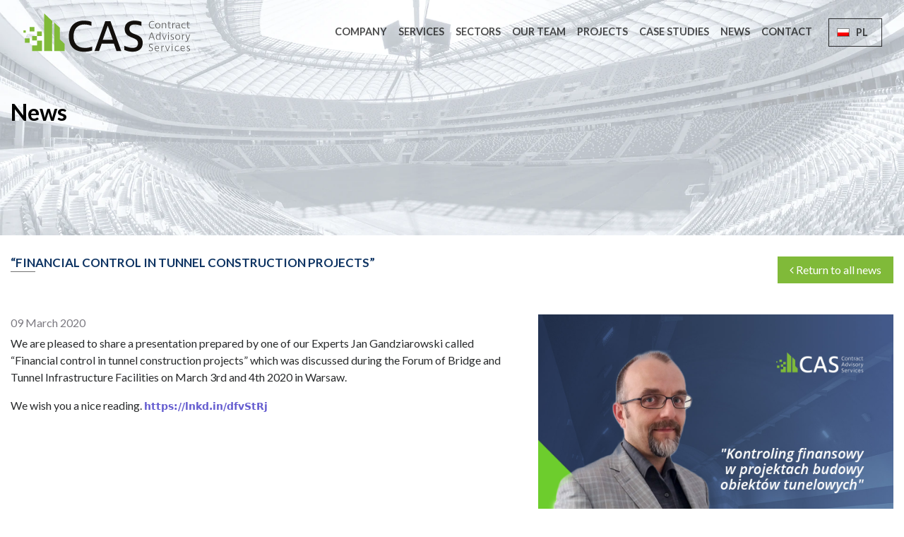

--- FILE ---
content_type: text/html; charset=UTF-8
request_url: https://www.caservices.pl/en/aktualnosci/kontroling-finansowy-w-projektach-budowy-obiektow-tunelowych/
body_size: 9500
content:
<!doctype html>
<html lang="en-US">
<head>
<meta charset="utf-8">
<meta http-equiv="x-ua-compatible" content="ie=edge">
<meta name="viewport" content="width=device-width, initial-scale=1, shrink-to-fit=no">
<link rel="apple-touch-icon" sizes="57x57" href="https://www.caservices.pl/wp-content/themes/cas/assets/images/apple-icon-57x57.png">
<link rel="apple-touch-icon" sizes="60x60" href="https://www.caservices.pl/wp-content/themes/cas/assets/images/apple-icon-60x60.png">
<link rel="apple-touch-icon" sizes="72x72" href="https://www.caservices.pl/wp-content/themes/cas/assets/images/apple-icon-72x72.png">
<link rel="apple-touch-icon" sizes="76x76" href="https://www.caservices.pl/wp-content/themes/cas/assets/images/apple-icon-76x76.png">
<link rel="apple-touch-icon" sizes="114x114" href="https://www.caservices.pl/wp-content/themes/cas/assets/images/apple-icon-114x114.png">
<link rel="apple-touch-icon" sizes="120x120" href="https://www.caservices.pl/wp-content/themes/cas/assets/images/apple-icon-120x120.png">
<link rel="apple-touch-icon" sizes="144x144" href="https://www.caservices.pl/wp-content/themes/cas/assets/images/apple-icon-144x144.png">
<link rel="apple-touch-icon" sizes="152x152" href="https://www.caservices.pl/wp-content/themes/cas/assets/images/apple-icon-152x152.png">
<link rel="apple-touch-icon" sizes="180x180" href="https://www.caservices.pl/wp-content/themes/cas/assets/images/apple-icon-180x180.png">
<link rel="icon" type="image/png" sizes="192x192"  href="https://www.caservices.pl/wp-content/themes/cas/assets/images/android-icon-192x192.png">
<link rel="icon" type="image/png" sizes="32x32" href="https://www.caservices.pl/wp-content/themes/cas/assets/images/favicon-32x32.png">
<link rel="icon" type="image/png" sizes="96x96" href="https://www.caservices.pl/wp-content/themes/cas/assets/images/favicon-96x96.png">
<link rel="icon" type="image/png" sizes="16x16" href="https://www.caservices.pl/wp-content/themes/cas/assets/images/favicon-16x16.png">
<link rel="manifest" href="https://www.caservices.pl/wp-content/themes/cas/assets/images/manifest.json">
<meta name="msapplication-TileColor" content="#ffffff">
<meta name="msapplication-TileImage" content="https://www.caservices.pl/wp-content/themes/cas/assets/images/ms-icon-144x144.png">
<meta name="theme-color" content="#ffffff">
<link href="https://fonts.googleapis.com/css?family=Lato:300,300i,400,400i,500,600,700,900&amp;subset=latin-ext" rel="stylesheet">
<script src="https://use.fontawesome.com/5015dc71fc.js"></script>
<meta name='robots' content='index, follow, max-image-preview:large, max-snippet:-1, max-video-preview:-1' />
<link rel="alternate" hreflang="en" href="https://www.caservices.pl/en/aktualnosci/kontroling-finansowy-w-projektach-budowy-obiektow-tunelowych/" />

	<!-- This site is optimized with the Yoast SEO plugin v21.5 - https://yoast.com/wordpress/plugins/seo/ -->
	<title>&quot;Financial control in tunnel construction projects&quot; - CAS Sp. z o.o. Contract Advisory Services</title>
	<link rel="canonical" href="https://www.caservices.pl/en/aktualnosci/kontroling-finansowy-w-projektach-budowy-obiektow-tunelowych/" />
	<meta property="og:locale" content="en_US" />
	<meta property="og:type" content="article" />
	<meta property="og:title" content="&quot;Financial control in tunnel construction projects&quot; - CAS Sp. z o.o. Contract Advisory Services" />
	<meta property="og:url" content="https://www.caservices.pl/en/aktualnosci/kontroling-finansowy-w-projektach-budowy-obiektow-tunelowych/" />
	<meta property="og:site_name" content="CAS Sp. z o.o. Contract Advisory Services" />
	<meta property="article:modified_time" content="2020-03-10T10:13:00+00:00" />
	<meta name="twitter:card" content="summary_large_image" />
	<script type="application/ld+json" class="yoast-schema-graph">{"@context":"https://schema.org","@graph":[{"@type":"WebPage","@id":"https://www.caservices.pl/en/aktualnosci/kontroling-finansowy-w-projektach-budowy-obiektow-tunelowych/","url":"https://www.caservices.pl/en/aktualnosci/kontroling-finansowy-w-projektach-budowy-obiektow-tunelowych/","name":"\"Financial control in tunnel construction projects\" - CAS Sp. z o.o. Contract Advisory Services","isPartOf":{"@id":"https://www.caservices.pl/en/#website"},"datePublished":"2020-03-10T09:56:37+00:00","dateModified":"2020-03-10T10:13:00+00:00","breadcrumb":{"@id":"https://www.caservices.pl/en/aktualnosci/kontroling-finansowy-w-projektach-budowy-obiektow-tunelowych/#breadcrumb"},"inLanguage":"en-US","potentialAction":[{"@type":"ReadAction","target":["https://www.caservices.pl/en/aktualnosci/kontroling-finansowy-w-projektach-budowy-obiektow-tunelowych/"]}]},{"@type":"BreadcrumbList","@id":"https://www.caservices.pl/en/aktualnosci/kontroling-finansowy-w-projektach-budowy-obiektow-tunelowych/#breadcrumb","itemListElement":[{"@type":"ListItem","position":1,"name":"Strona główna","item":"https://www.caservices.pl/en/"},{"@type":"ListItem","position":2,"name":"Aktualności","item":"https://www.caservices.pl/en/aktualnosci/"},{"@type":"ListItem","position":3,"name":"&#8220;Financial control in tunnel construction projects&#8221;"}]},{"@type":"WebSite","@id":"https://www.caservices.pl/en/#website","url":"https://www.caservices.pl/en/","name":"CAS Sp. z o.o. Contract Advisory Services","description":"CAS Sp. z o.o. działa na rynku usług doradczych branży budowlanej z myślą o wszystkich podmiotach biorących udział w procesie inwestycyjnym, dla których nasi Eksperci i Specjaliści swoim doświadczeniem oraz rozległą wiedzą inżynieryjną świadczą wysokiej jakości usługi z zakresu doradztwa kontraktowego.","potentialAction":[{"@type":"SearchAction","target":{"@type":"EntryPoint","urlTemplate":"https://www.caservices.pl/en/search/{search_term_string}"},"query-input":"required name=search_term_string"}],"inLanguage":"en-US"}]}</script>
	<!-- / Yoast SEO plugin. -->


<link rel="stylesheet" href="https://www.caservices.pl/wp-includes/css/dist/block-library/style.min.css?ver=6.3.7">
<style id='safe-svg-svg-icon-style-inline-css' type='text/css'>
.safe-svg-cover{text-align:center}.safe-svg-cover .safe-svg-inside{display:inline-block;max-width:100%}.safe-svg-cover svg{height:100%;max-height:100%;max-width:100%;width:100%}

</style>
<style id='classic-theme-styles-inline-css' type='text/css'>
/*! This file is auto-generated */
.wp-block-button__link{color:#fff;background-color:#32373c;border-radius:9999px;box-shadow:none;text-decoration:none;padding:calc(.667em + 2px) calc(1.333em + 2px);font-size:1.125em}.wp-block-file__button{background:#32373c;color:#fff;text-decoration:none}
</style>
<style id='global-styles-inline-css' type='text/css'>
body{--wp--preset--color--black: #000000;--wp--preset--color--cyan-bluish-gray: #abb8c3;--wp--preset--color--white: #ffffff;--wp--preset--color--pale-pink: #f78da7;--wp--preset--color--vivid-red: #cf2e2e;--wp--preset--color--luminous-vivid-orange: #ff6900;--wp--preset--color--luminous-vivid-amber: #fcb900;--wp--preset--color--light-green-cyan: #7bdcb5;--wp--preset--color--vivid-green-cyan: #00d084;--wp--preset--color--pale-cyan-blue: #8ed1fc;--wp--preset--color--vivid-cyan-blue: #0693e3;--wp--preset--color--vivid-purple: #9b51e0;--wp--preset--gradient--vivid-cyan-blue-to-vivid-purple: linear-gradient(135deg,rgba(6,147,227,1) 0%,rgb(155,81,224) 100%);--wp--preset--gradient--light-green-cyan-to-vivid-green-cyan: linear-gradient(135deg,rgb(122,220,180) 0%,rgb(0,208,130) 100%);--wp--preset--gradient--luminous-vivid-amber-to-luminous-vivid-orange: linear-gradient(135deg,rgba(252,185,0,1) 0%,rgba(255,105,0,1) 100%);--wp--preset--gradient--luminous-vivid-orange-to-vivid-red: linear-gradient(135deg,rgba(255,105,0,1) 0%,rgb(207,46,46) 100%);--wp--preset--gradient--very-light-gray-to-cyan-bluish-gray: linear-gradient(135deg,rgb(238,238,238) 0%,rgb(169,184,195) 100%);--wp--preset--gradient--cool-to-warm-spectrum: linear-gradient(135deg,rgb(74,234,220) 0%,rgb(151,120,209) 20%,rgb(207,42,186) 40%,rgb(238,44,130) 60%,rgb(251,105,98) 80%,rgb(254,248,76) 100%);--wp--preset--gradient--blush-light-purple: linear-gradient(135deg,rgb(255,206,236) 0%,rgb(152,150,240) 100%);--wp--preset--gradient--blush-bordeaux: linear-gradient(135deg,rgb(254,205,165) 0%,rgb(254,45,45) 50%,rgb(107,0,62) 100%);--wp--preset--gradient--luminous-dusk: linear-gradient(135deg,rgb(255,203,112) 0%,rgb(199,81,192) 50%,rgb(65,88,208) 100%);--wp--preset--gradient--pale-ocean: linear-gradient(135deg,rgb(255,245,203) 0%,rgb(182,227,212) 50%,rgb(51,167,181) 100%);--wp--preset--gradient--electric-grass: linear-gradient(135deg,rgb(202,248,128) 0%,rgb(113,206,126) 100%);--wp--preset--gradient--midnight: linear-gradient(135deg,rgb(2,3,129) 0%,rgb(40,116,252) 100%);--wp--preset--font-size--small: 13px;--wp--preset--font-size--medium: 20px;--wp--preset--font-size--large: 36px;--wp--preset--font-size--x-large: 42px;--wp--preset--spacing--20: 0.44rem;--wp--preset--spacing--30: 0.67rem;--wp--preset--spacing--40: 1rem;--wp--preset--spacing--50: 1.5rem;--wp--preset--spacing--60: 2.25rem;--wp--preset--spacing--70: 3.38rem;--wp--preset--spacing--80: 5.06rem;--wp--preset--shadow--natural: 6px 6px 9px rgba(0, 0, 0, 0.2);--wp--preset--shadow--deep: 12px 12px 50px rgba(0, 0, 0, 0.4);--wp--preset--shadow--sharp: 6px 6px 0px rgba(0, 0, 0, 0.2);--wp--preset--shadow--outlined: 6px 6px 0px -3px rgba(255, 255, 255, 1), 6px 6px rgba(0, 0, 0, 1);--wp--preset--shadow--crisp: 6px 6px 0px rgba(0, 0, 0, 1);}:where(.is-layout-flex){gap: 0.5em;}:where(.is-layout-grid){gap: 0.5em;}body .is-layout-flow > .alignleft{float: left;margin-inline-start: 0;margin-inline-end: 2em;}body .is-layout-flow > .alignright{float: right;margin-inline-start: 2em;margin-inline-end: 0;}body .is-layout-flow > .aligncenter{margin-left: auto !important;margin-right: auto !important;}body .is-layout-constrained > .alignleft{float: left;margin-inline-start: 0;margin-inline-end: 2em;}body .is-layout-constrained > .alignright{float: right;margin-inline-start: 2em;margin-inline-end: 0;}body .is-layout-constrained > .aligncenter{margin-left: auto !important;margin-right: auto !important;}body .is-layout-constrained > :where(:not(.alignleft):not(.alignright):not(.alignfull)){max-width: var(--wp--style--global--content-size);margin-left: auto !important;margin-right: auto !important;}body .is-layout-constrained > .alignwide{max-width: var(--wp--style--global--wide-size);}body .is-layout-flex{display: flex;}body .is-layout-flex{flex-wrap: wrap;align-items: center;}body .is-layout-flex > *{margin: 0;}body .is-layout-grid{display: grid;}body .is-layout-grid > *{margin: 0;}:where(.wp-block-columns.is-layout-flex){gap: 2em;}:where(.wp-block-columns.is-layout-grid){gap: 2em;}:where(.wp-block-post-template.is-layout-flex){gap: 1.25em;}:where(.wp-block-post-template.is-layout-grid){gap: 1.25em;}.has-black-color{color: var(--wp--preset--color--black) !important;}.has-cyan-bluish-gray-color{color: var(--wp--preset--color--cyan-bluish-gray) !important;}.has-white-color{color: var(--wp--preset--color--white) !important;}.has-pale-pink-color{color: var(--wp--preset--color--pale-pink) !important;}.has-vivid-red-color{color: var(--wp--preset--color--vivid-red) !important;}.has-luminous-vivid-orange-color{color: var(--wp--preset--color--luminous-vivid-orange) !important;}.has-luminous-vivid-amber-color{color: var(--wp--preset--color--luminous-vivid-amber) !important;}.has-light-green-cyan-color{color: var(--wp--preset--color--light-green-cyan) !important;}.has-vivid-green-cyan-color{color: var(--wp--preset--color--vivid-green-cyan) !important;}.has-pale-cyan-blue-color{color: var(--wp--preset--color--pale-cyan-blue) !important;}.has-vivid-cyan-blue-color{color: var(--wp--preset--color--vivid-cyan-blue) !important;}.has-vivid-purple-color{color: var(--wp--preset--color--vivid-purple) !important;}.has-black-background-color{background-color: var(--wp--preset--color--black) !important;}.has-cyan-bluish-gray-background-color{background-color: var(--wp--preset--color--cyan-bluish-gray) !important;}.has-white-background-color{background-color: var(--wp--preset--color--white) !important;}.has-pale-pink-background-color{background-color: var(--wp--preset--color--pale-pink) !important;}.has-vivid-red-background-color{background-color: var(--wp--preset--color--vivid-red) !important;}.has-luminous-vivid-orange-background-color{background-color: var(--wp--preset--color--luminous-vivid-orange) !important;}.has-luminous-vivid-amber-background-color{background-color: var(--wp--preset--color--luminous-vivid-amber) !important;}.has-light-green-cyan-background-color{background-color: var(--wp--preset--color--light-green-cyan) !important;}.has-vivid-green-cyan-background-color{background-color: var(--wp--preset--color--vivid-green-cyan) !important;}.has-pale-cyan-blue-background-color{background-color: var(--wp--preset--color--pale-cyan-blue) !important;}.has-vivid-cyan-blue-background-color{background-color: var(--wp--preset--color--vivid-cyan-blue) !important;}.has-vivid-purple-background-color{background-color: var(--wp--preset--color--vivid-purple) !important;}.has-black-border-color{border-color: var(--wp--preset--color--black) !important;}.has-cyan-bluish-gray-border-color{border-color: var(--wp--preset--color--cyan-bluish-gray) !important;}.has-white-border-color{border-color: var(--wp--preset--color--white) !important;}.has-pale-pink-border-color{border-color: var(--wp--preset--color--pale-pink) !important;}.has-vivid-red-border-color{border-color: var(--wp--preset--color--vivid-red) !important;}.has-luminous-vivid-orange-border-color{border-color: var(--wp--preset--color--luminous-vivid-orange) !important;}.has-luminous-vivid-amber-border-color{border-color: var(--wp--preset--color--luminous-vivid-amber) !important;}.has-light-green-cyan-border-color{border-color: var(--wp--preset--color--light-green-cyan) !important;}.has-vivid-green-cyan-border-color{border-color: var(--wp--preset--color--vivid-green-cyan) !important;}.has-pale-cyan-blue-border-color{border-color: var(--wp--preset--color--pale-cyan-blue) !important;}.has-vivid-cyan-blue-border-color{border-color: var(--wp--preset--color--vivid-cyan-blue) !important;}.has-vivid-purple-border-color{border-color: var(--wp--preset--color--vivid-purple) !important;}.has-vivid-cyan-blue-to-vivid-purple-gradient-background{background: var(--wp--preset--gradient--vivid-cyan-blue-to-vivid-purple) !important;}.has-light-green-cyan-to-vivid-green-cyan-gradient-background{background: var(--wp--preset--gradient--light-green-cyan-to-vivid-green-cyan) !important;}.has-luminous-vivid-amber-to-luminous-vivid-orange-gradient-background{background: var(--wp--preset--gradient--luminous-vivid-amber-to-luminous-vivid-orange) !important;}.has-luminous-vivid-orange-to-vivid-red-gradient-background{background: var(--wp--preset--gradient--luminous-vivid-orange-to-vivid-red) !important;}.has-very-light-gray-to-cyan-bluish-gray-gradient-background{background: var(--wp--preset--gradient--very-light-gray-to-cyan-bluish-gray) !important;}.has-cool-to-warm-spectrum-gradient-background{background: var(--wp--preset--gradient--cool-to-warm-spectrum) !important;}.has-blush-light-purple-gradient-background{background: var(--wp--preset--gradient--blush-light-purple) !important;}.has-blush-bordeaux-gradient-background{background: var(--wp--preset--gradient--blush-bordeaux) !important;}.has-luminous-dusk-gradient-background{background: var(--wp--preset--gradient--luminous-dusk) !important;}.has-pale-ocean-gradient-background{background: var(--wp--preset--gradient--pale-ocean) !important;}.has-electric-grass-gradient-background{background: var(--wp--preset--gradient--electric-grass) !important;}.has-midnight-gradient-background{background: var(--wp--preset--gradient--midnight) !important;}.has-small-font-size{font-size: var(--wp--preset--font-size--small) !important;}.has-medium-font-size{font-size: var(--wp--preset--font-size--medium) !important;}.has-large-font-size{font-size: var(--wp--preset--font-size--large) !important;}.has-x-large-font-size{font-size: var(--wp--preset--font-size--x-large) !important;}
.wp-block-navigation a:where(:not(.wp-element-button)){color: inherit;}
:where(.wp-block-post-template.is-layout-flex){gap: 1.25em;}:where(.wp-block-post-template.is-layout-grid){gap: 1.25em;}
:where(.wp-block-columns.is-layout-flex){gap: 2em;}:where(.wp-block-columns.is-layout-grid){gap: 2em;}
.wp-block-pullquote{font-size: 1.5em;line-height: 1.6;}
</style>
<link rel="stylesheet" href="https://www.caservices.pl/wp-content/plugins/contact-form-7/includes/css/styles.css?ver=5.8.2">
<link rel="stylesheet" href="https://www.caservices.pl/wp-content/plugins/official-mailerlite-sign-up-forms/assets/css/mailerlite_forms.css?ver=1.7.13">
<link rel="stylesheet" href="https://www.caservices.pl/wp-content/plugins/sitepress-multilingual-cms/templates/language-switchers/legacy-list-horizontal/style.min.css?ver=1">
<link rel="stylesheet" href="https://www.caservices.pl/wp-content/plugins/sitepress-multilingual-cms/templates/language-switchers/menu-item/style.min.css?ver=1">
<link rel="stylesheet" href="https://www.caservices.pl/wp-content/plugins/wpml-cms-nav/res/css/cms-navigation-base.css?ver=1.5.5" media="screen">
<link rel="stylesheet" href="https://www.caservices.pl/wp-content/plugins/wpml-cms-nav/res/css/cms-navigation.css?ver=1.5.5" media="screen">
<link rel="stylesheet" href="https://www.caservices.pl/wp-content/themes/cas/dist/styles/main_35220382.css">
<script src="https://www.caservices.pl/wp-includes/js/jquery/jquery.min.js?ver=3.7.0" id="jquery-core-js"></script>
<script src="https://www.caservices.pl/wp-includes/js/jquery/jquery-migrate.min.js?ver=3.4.1" id="jquery-migrate-js"></script>
<meta name="generator" content="WPML ver:4.6.7 stt:1,41;" />
<!-- HFCM by 99 Robots - Snippet # 1: Google tag (gtag.js) -->
<!-- Google tag (gtag.js) -->
<script async src="https://www.googletagmanager.com/gtag/js?id=AW-11268181787">
</script>
<script>
  window.dataLayer = window.dataLayer || [];
  function gtag(){dataLayer.push(arguments);}
  gtag('js', new Date());

  gtag('config', 'AW-11268181787');
</script>
<!-- /end HFCM by 99 Robots -->
        <!-- MailerLite Universal -->
        <script>
            (function(w,d,e,u,f,l,n){w[f]=w[f]||function(){(w[f].q=w[f].q||[])
                .push(arguments);},l=d.createElement(e),l.async=1,l.src=u,
                n=d.getElementsByTagName(e)[0],n.parentNode.insertBefore(l,n);})
            (window,document,'script','https://assets.mailerlite.com/js/universal.js','ml');
            ml('account', '1299105');
            ml('enablePopups', true);
        </script>
        <!-- End MailerLite Universal -->
        <style type="text/css" media="screen">body{position:relative}#dynamic-to-top{display:none;overflow:hidden;width:auto;z-index:90;position:fixed;bottom:20px;right:20px;top:auto;left:auto;font-family:sans-serif;font-size:1em;color:#fff;text-decoration:none;text-shadow:0 1px 0 #333;font-weight:bold;padding:17px 16px;border:0px solid #000;background:#5f6061;-webkit-background-origin:border;-moz-background-origin:border;-icab-background-origin:border;-khtml-background-origin:border;-o-background-origin:border;background-origin:border;-webkit-background-clip:padding-box;-moz-background-clip:padding-box;-icab-background-clip:padding-box;-khtml-background-clip:padding-box;-o-background-clip:padding-box;background-clip:padding-box;-webkit-box-shadow:0 1px 3px rgba( 0, 0, 0, 0.4 );-ms-box-shadow:0 1px 3px rgba( 0, 0, 0, 0.4 );-moz-box-shadow:0 1px 3px rgba( 0, 0, 0, 0.4 );-o-box-shadow:0 1px 3px rgba( 0, 0, 0, 0.4 );-khtml-box-shadow:0 1px 3px rgba( 0, 0, 0, 0.4 );-icab-box-shadow:0 1px 3px rgba( 0, 0, 0, 0.4 );box-shadow:0 1px 3px rgba( 0, 0, 0, 0.4 );-webkit-border-radius:5px;-moz-border-radius:5px;-icab-border-radius:5px;-khtml-border-radius:5px;border-radius:5px}#dynamic-to-top:hover{background:#50f951;background:#5f6061 -webkit-gradient( linear, 0% 0%, 0% 100%, from( rgba( 255, 255, 255, .2 ) ), to( rgba( 0, 0, 0, 0 ) ) );background:#5f6061 -webkit-linear-gradient( top, rgba( 255, 255, 255, .2 ), rgba( 0, 0, 0, 0 ) );background:#5f6061 -khtml-linear-gradient( top, rgba( 255, 255, 255, .2 ), rgba( 0, 0, 0, 0 ) );background:#5f6061 -moz-linear-gradient( top, rgba( 255, 255, 255, .2 ), rgba( 0, 0, 0, 0 ) );background:#5f6061 -o-linear-gradient( top, rgba( 255, 255, 255, .2 ), rgba( 0, 0, 0, 0 ) );background:#5f6061 -ms-linear-gradient( top, rgba( 255, 255, 255, .2 ), rgba( 0, 0, 0, 0 ) );background:#5f6061 -icab-linear-gradient( top, rgba( 255, 255, 255, .2 ), rgba( 0, 0, 0, 0 ) );background:#5f6061 linear-gradient( top, rgba( 255, 255, 255, .2 ), rgba( 0, 0, 0, 0 ) );cursor:pointer}#dynamic-to-top:active{background:#5f6061;background:#5f6061 -webkit-gradient( linear, 0% 0%, 0% 100%, from( rgba( 0, 0, 0, .3 ) ), to( rgba( 0, 0, 0, 0 ) ) );background:#5f6061 -webkit-linear-gradient( top, rgba( 0, 0, 0, .1 ), rgba( 0, 0, 0, 0 ) );background:#5f6061 -moz-linear-gradient( top, rgba( 0, 0, 0, .1 ), rgba( 0, 0, 0, 0 ) );background:#5f6061 -khtml-linear-gradient( top, rgba( 0, 0, 0, .1 ), rgba( 0, 0, 0, 0 ) );background:#5f6061 -o-linear-gradient( top, rgba( 0, 0, 0, .1 ), rgba( 0, 0, 0, 0 ) );background:#5f6061 -ms-linear-gradient( top, rgba( 0, 0, 0, .1 ), rgba( 0, 0, 0, 0 ) );background:#5f6061 -icab-linear-gradient( top, rgba( 0, 0, 0, .1 ), rgba( 0, 0, 0, 0 ) );background:#5f6061 linear-gradient( top, rgba( 0, 0, 0, .1 ), rgba( 0, 0, 0, 0 ) )}#dynamic-to-top,#dynamic-to-top:active,#dynamic-to-top:focus,#dynamic-to-top:hover{outline:none}#dynamic-to-top span{display:block;overflow:hidden;width:14px;height:12px;background:url( https://www.caservices.pl/wp-content/plugins/dynamic-to-top/css/images/up.png )no-repeat center center}</style>		<style type="text/css" id="wp-custom-css">
			.page-id-5069 map-row, 
.page-id-5069 footer, 
.page-id-5069 dark-row,
.page-id-5069 gray-row,
.page-id-5069 navbar,
.page-id-5069 .map-row, 
.page-id-5069 .site-footer,
.page-id-5069 .dark-row, 
.page-id-5069 .gray-row,
.page-id-5069 .navbar {
    display: none !important;
}
		</style>
		</head>
<body data-rsssl=1 class="aktualnosci-template-default single single-aktualnosci postid-1864 kontroling-finansowy-w-projektach-budowy-obiektow-tunelowych">
<div id="wptime-plugin-preloader"></div>
<nav class="navbar navbar-expand-lg navbar-light fixed-top">
  <div class="container">
    <a class="navbar-brand" href="https://www.caservices.pl/en/"></a>
    <button class="navbar-toggler" type="button" data-toggle="collapse" data-target="#navbarCollapse" aria-controls="navbarCollapse" aria-expanded="false" aria-label="Toggle navigation">
      <div class="navTrigger">
        <span></span><span></span><span></span>
      </div>
    </button>
    <div class="cas-lang-xs d-sm-block d-md-block d-lg-none">
      
<div class="wpml-ls-statics-shortcode_actions wpml-ls wpml-ls-legacy-list-horizontal">
	<ul><li class="wpml-ls-slot-shortcode_actions wpml-ls-item wpml-ls-item-pl wpml-ls-first-item wpml-ls-last-item wpml-ls-item-legacy-list-horizontal">
				<a href="https://www.caservices.pl/" class="wpml-ls-link">
                                                        <img
            class="wpml-ls-flag"
            src="https://www.caservices.pl/wp-content/plugins/sitepress-multilingual-cms/res/flags/pl.png"
            alt=""
            width=18
            height=12
    /><span class="wpml-ls-native" lang="pl">PL</span></a>
			</li></ul>
</div>
    </div>
    <div class="collapse navbar-collapse justify-content-end" id="navbarCollapse">
              <ul id="menu-main-menu-en" class="navbar-nav"><li id="menu-item-641" class="hvr-underline-from-center menu-item menu-item-type-post_type menu-item-object-page nav-item nav-item-641"><a title="Company" href="https://www.caservices.pl/en/company/" class="nav-link">Company</a></li><li id="menu-item-1893" class="menu-item menu-item-type-post_type menu-item-object-page nav-item nav-item-1893"><a title="Services" href="https://www.caservices.pl/en/services/" class="nav-link">Services</a></li><li id="menu-item-643" class="hvr-underline-from-center menu-item menu-item-type-post_type menu-item-object-page nav-item nav-item-643"><a title="Sectors" href="https://www.caservices.pl/en/sectors/" class="nav-link">Sectors</a></li><li id="menu-item-644" class="hvr-underline-from-center menu-item menu-item-type-post_type menu-item-object-page nav-item nav-item-644"><a title="Our Team" href="https://www.caservices.pl/en/experts/" class="nav-link">Our Team</a></li><li id="menu-item-645" class="hvr-underline-from-center menu-item menu-item-type-post_type menu-item-object-page nav-item nav-item-645"><a title="Projects" href="https://www.caservices.pl/en/projects/" class="nav-link">Projects</a></li><li id="menu-item-646" class="hvr-underline-from-center menu-item menu-item-type-post_type menu-item-object-page current_page_parent nav-item nav-item-646"><a title="Case Studies" href="https://www.caservices.pl/en/case-studies/" class="nav-link">Case Studies</a></li><li id="menu-item-1376" class="hvr-underline-from-center menu-item menu-item-type-custom menu-item-object-custom nav-item nav-item-1376"><a title="News" href="https://caservices.pl/en/aktualnosci/" class="nav-link">News</a></li><li id="menu-item-647" class="hvr-underline-from-center menu-item menu-item-type-post_type menu-item-object-page nav-item nav-item-647"><a title="Contact" href="https://www.caservices.pl/en/contact/" class="nav-link">Contact</a></li><li id="menu-item-wpml-ls-3-pl" class="menu-item wpml-ls-slot-3 wpml-ls-item wpml-ls-item-pl wpml-ls-menu-item wpml-ls-first-item wpml-ls-last-item menu-item-type-wpml_ls_menu_item menu-item-object-wpml_ls_menu_item nav-item nav-item-wpml-ls-3-pl"><a title="
                                    &lt;img
            class=&quot;wpml-ls-flag&quot;
            src=&quot;https://www.caservices.pl/wp-content/plugins/sitepress-multilingual-cms/res/flags/pl.png&quot;
            alt=&quot;&quot;
            width=18
            height=12
    /&gt;&lt;span class=&quot;wpml-ls-display&quot;&gt;PL&lt;/span&gt;" href="https://www.caservices.pl/" class="nav-link"><span class="PL"></span>&nbsp;<img
            class="wpml-ls-flag"
            src="https://www.caservices.pl/wp-content/plugins/sitepress-multilingual-cms/res/flags/pl.png"
            alt=""
            width=18
            height=12
    /><span class="wpml-ls-display">PL</span></a></li></ul>
          </div>
  </div>
</nav>
<div id="hero">
  <div class="container page-header">
    <div class="row center-row">
      <div class="col-10 offset-md-0 col-md-6 offset-lg-0 col-lg-6 offset-xl-0 col-xl-6 cas-intro-container full">

                            <h1 class="slider-header">News</h1>
                  
        
        
        
      </div>
    </div>
  </div>

          <img src="https://www.caservices.pl/wp-content/themes/cas/assets/images/stadion-slim.webp" class="page-hero-img img-fluid"/>
  
  
  
  
</div>

         <div class="container margin-top-30">
  <div class="row">
    <div class="col-sm-12 col-md-8">
      <h2 class="cas special-heading">&#8220;Financial control in tunnel construction projects&#8221;</h2>
    </div>
    <div class="col-sm-12 col-md-4 text-sm-left text-md-right hidden-md-down">
            <a href="https://www.caservices.pl/en/aktualnosci" class="btn btn-secondary hvr-sweep-to-right"><i class="fa fa-angle-left" aria-hidden="true"></i> Return to all news</a>
          </div>
  </div>
</div>

<div class="white-row">
  <div class="container">
    <div class="row">

      <div class="news-box col-sm-7">
        <p class="data">
          09 March 2020        </p>
        <p>We are pleased to share a presentation prepared by one of our Experts Jan Gandziarowski called &#8220;Financial control in tunnel construction projects&#8221; which was discussed during the Forum of Bridge and Tunnel Infrastructure Facilities on March 3rd and 4th 2020 in Warsaw.</p>
<p>We wish you a nice reading. <a id="ember606" class="feed-shared-text-view__hyperlink ember-view" style="box-sizing: inherit; margin: 0px; padding: 0px; font-size: 14px; vertical-align: baseline; background: #ffffff; text-decoration: none; font-weight: 600; border: 0px; color: var(--purple7,#665ed0); line-height: inherit !important; touch-action: manipulation; position: relative; font-family: -apple-system, system-ui, BlinkMacSystemFont, 'Segoe UI', Roboto, 'Helvetica Neue', 'Fira Sans', Ubuntu, Oxygen, 'Oxygen Sans', Cantarell, 'Droid Sans', 'Apple Color Emoji', 'Segoe UI Emoji', 'Segoe UI Symbol', 'Lucida Grande', Helvetica, Arial, sans-serif; font-style: normal; font-variant-ligatures: normal; font-variant-caps: normal; letter-spacing: normal; orphans: 2; text-align: start; text-indent: 0px; text-transform: none; white-space: pre-wrap; widows: 2; word-spacing: 0px; -webkit-text-stroke-width: 0px;" tabindex="0" href="https://lnkd.in/dfvStRj" target="_blank" rel="noopener noreferrer">https://lnkd.in/dfvStRj</a></p>
      </div>

      <div class="col-sm-5">
                <img src="https://www.caservices.pl/wp-content/uploads/2020/03/cas_www_news_Janek_prezentacja-1.jpg" class="img-fluid cas-img simple" />
              </div>

      <div class="col-sm-12">
        <div class="row">
                  </div>
      </div>
    </div>
  </div>
</div>

<div class="white-row">
  <div class="container">
    <div class="col-sm-12">
            <a href="https://www.caservices.pl/en/aktualnosci" class="btn btn-secondary hvr-sweep-to-right"><i class="fa fa-angle-left" aria-hidden="true"></i> Return to all news</a>
          </div>
  </div>
</div>

<div class="white-row">
  <div class="container">
    <div class="row margin-top-bottom-30">
      <div class="col-sm-12 text-center">
                <h2 class="cta-header">Would you like to take advantage of our services?</h2>
        <a href="https://www.caservices.pl/en/contact" class="btn btn-secondary hvr-grow">Contact us</a>
              </div>
    </div>
  </div>
</div>
    
<div class="gray-row">
    <div class="container">
        <div class="row margin-top-bottom-30">
          <div class="col-sm-12 col-lg-6 text-center">
            <div class="col-sm-12 text-center">
              <div class="row members-row">
                <div class="col-sm-12">
                                    <h2 class="cta-header">We are members</h2>
                                  </div>
                <div class="col-sm-12 members-logo-col">
                                      <div class="owl-carousel owl-theme owl-carousel-czlonkostwo">
                                            <a href="https://pzpb.com.pl/" class="item" rel="nofollow" target="_blank">
                        <img src="https://www.caservices.pl/wp-content/uploads/2023/04/pzpb-logo.webp" alt="logo" class="member-logo-img img-fluid">
                      </a>
                                            <a href="https://kosztorysowanie.pl/" class="item" rel="nofollow" target="_blank">
                        <img src="https://www.caservices.pl/wp-content/uploads/2023/04/skb-logo.webp" alt="logo" class="member-logo-img img-fluid">
                      </a>
                                            <a href="https://pol-ukr.com/" class="item" rel="nofollow" target="_blank">
                        <img src="https://www.caservices.pl/wp-content/uploads/2023/04/puib-logo.webp" alt="logo" class="member-logo-img img-fluid">
                      </a>
                                            <a href="https://executiveclub.pl/" class="item" rel="nofollow" target="_blank">
                        <img src="https://www.caservices.pl/wp-content/uploads/2024/05/executive-club-cas-3.png" alt="logo" class="member-logo-img img-fluid">
                      </a>
                                          </div>
                                    
                </div>
              </div>
            </div>
          </div>
          <div class="col-sm-12 col-lg-6 text-center">
              			  <div class="ml-embedded" data-form="WtMzTG"></div>
                        </div>
        </div>
    </div>
</div>

<div class="dark-row">
  <div class="container">
    <div class="row">
      <div class="col-sm-12 col-md-5 margin-xs-bottom-20">
                    <h2 class="cas special-heading">Company</h2>
                              <p><p>The objective of CAS is to prevent disputes during various stages of project implementation and to resolve disputes through the specification of claims and defense against those claims.<br />
As Experts, we provide support during negotiations, mediations and cases under litigation before courts and arbitral bodies to minimize their negative effects and maximize profits.</p>
</p>
          <a href="https://www.caservices.pl/en/company" class="cas-link">Get to know more about our company <i class="fa fa-angle-double-right" aria-hidden="true"></i></a><br>
                </div>
      <div class="col-sm-12 col-md-5">
        <div class="row">
            <div class="col-sm-12 col-md-9 margin-xs-bottom-40">
                                <h2 class="cas special-heading">Team of Experts</h2>
                <p><p>The CAS team consists of experienced Experts and Specialists, who have cooperated for over ten years. They have successfully completed projects in such sectors as: power engineering, buildings, infrastructure, sea (maritime sector), mining, crude oil and natural gas, manufacturing and industry.</p>
</p>
                <a href="https://www.caservices.pl/eksperci" class="cas-link">Get to know our team <i class="fa fa-angle-double-right" aria-hidden="true"></i></a>
                            </div>
            <div class="col-sm-12 col-md-3 margin-xs-bottom-20">
                <h3 class="cas menu-left-margin">Menu</h3>
                <ul id="menu-firma-menu-eng" class="menu"><li class="menu-item menu-company"><a href="https://www.caservices.pl/en/company/">Company</a></li>
<li class="menu-item menu-sectors"><a href="https://www.caservices.pl/en/sectors/">Sectors</a></li>
<li class="menu-item menu-our-team"><a href="https://www.caservices.pl/en/experts/">Our Team</a></li>
<li class="menu-item menu-case-studies"><a href="https://www.caservices.pl/en/case-studies/">Case Studies</a></li>
<li class="menu-item menu-contact"><a href="https://www.caservices.pl/en/contact/">Contact</a></li>
</ul>            </div>
        </div>
      </div>
      <div class="col-sm-12 col-md-2 text-center">
                    <a href="#" class="scrollToTop">Back to top <i class="fa fa-chevron-up" aria-hidden="true"></i></a>
                </div>
    </div>
  </div>
</div>

<div class="map-row">
  <div id="map"><img src="https://www.caservices.pl/wp-content/themes/cas/assets/images/map.webp" alt="Mapa Warszawy z siedzibą CAS Sp. z o.o." class="footer-map-desktop"></div>
  <div class="map-mask"></div>
  <div class="overlay-map">
    <div class="container">
      <div class="row kontakt-info">
        <div class="col-sm-12 col-md-8 col-lg-6 text-left">
          <div class="row">
            <div class="col-sm-6">
                            <h2 class="cas special-heading">Contact</h2>
                            <div class="kontakt-logo-container">
                <img src="https://www.caservices.pl/wp-content/themes/cas/assets/images/cas_logo.svg" alt="CAS logo" class="footer-logo img-fluid">
              </div>
                                <p><strong>CAS Sp. z o.o.</strong><br>
                    ul. Pańska 98/12,<br>
                    00-837 Warsaw, Poland<br>
                </p>
                                <p>
                    <strong>KRS:</strong> 0000659441<br>
                    <strong>Regon:</strong> 366393384<br>
                    <strong>NIP:</strong> 527-279-47-55<br>
                </p>
            </div>
            <div class="col-sm-6">
                            <h2 class="cas special-heading">Follow us</h2>
                            <div class="kontakt-li-logo-container">
                <a href="https://www.linkedin.com/company/cas-sp.-z-o.o./" target="_blank">
                  <img src="https://www.caservices.pl/wp-content/themes/cas/assets/images/li-logo.svg" alt="LinkedIn logo" class="footer-li-logo img-fluid">
                </a>
              </div>
                            <div id="linkedin-follow">
                <script src="https://platform.linkedin.com/in.js" type="text/javascript"> lang: en_US</script>
                <script type="IN/FollowCompany" data-id="18030960" data-counter="right"></script>
              </div>
                              <p><i class="fa fa-phone" aria-hidden="true"></i> +48 608 470 354<br><i class="fa fa-envelope" aria-hidden="true"></i> <a href="mailto:cas@caservices.pl">cas@caservices.pl</a></p>
                                <a href="https://www.caservices.pl/en/contact" class="btn btn-secondary">Contact us</a>
                            </div>
          </div>
        </div>
      </div>
    </div>
  </div>
  <div id="map-xs">
    <img src="https://www.caservices.pl/wp-content/themes/cas/assets/images/map-mobile.webp" alt="Mapa Warszawy z siedzibą CAS Sp. z o.o." class="footer-map-mobile">
  </div>
</div>

<footer id="footer">
  <div class="container">
    <div class="row">
      <div class="col-sm-12 col-md-6 text-center text-md-left">
                    <p class="text-sm-center text-md-left">© 2026 <strong>CAS Sp. z o.o. Contract Advisory Services</strong>. All rights reserved.</p>
          <p class="text-sm-center text-md-left">design & development: <a href="https://letsgobold.com" target="_blank">letsgobold.com</a></p>
                </div>
      <div class="col-sm-12 col-md-6 text-center text-md-right">
          <ul id="menu-stopka-menu-eng" class="menu"><li class="menu-item menu-home"><a href="https://www.caservices.pl/en/home/">Home</a></li>
<li class="menu-item menu-company"><a href="https://www.caservices.pl/en/company/">Company</a></li>
<li class="menu-item menu-sectors"><a href="https://www.caservices.pl/en/sectors/">Sectors</a></li>
<li class="menu-item menu-our-team"><a href="https://www.caservices.pl/en/experts/">Our Team</a></li>
<li class="menu-item menu-projects"><a href="https://www.caservices.pl/en/projects/">Projects</a></li>
<li class="menu-item menu-case-studies"><a href="https://www.caservices.pl/en/case-studies/">Case Studies</a></li>
<li class="menu-item menu-contact"><a href="https://www.caservices.pl/en/contact/">Contact</a></li>
</ul>          <ul id="menu-puste" class="menu"><li class="menu-item menu-privacy-policy"><a href="https://www.caservices.pl/en/privacy-policy/">Privacy policy</a></li>
</ul>      </div>
    </div>
  </div>
</footer>


<div id="myModal" class="modal fade" data-showModal="" data-sekundy="" data-ciasteczko=""  data-dni="">
  <div class="modal-dialog modal-dialog-centered modal-lg">
    <div class="modal-content">
      <div class="modal-header">
        <button type="button" class="close nothanks" data-dismiss="modal" aria-hidden="true">
          <svg width="32px" height="32px" viewBox="0 0 32 32" xmlns="https://www.w3.org/2000/svg">
            <g>
              <path id="Path_29" data-name="Path 29" d="M16,0A16,16,0,1,0,32,16,16,16,0,0,0,16,0Zm0,28A12,12,0,1,1,28,16,12.013,12.013,0,0,1,16,28Z" fill="#040405"/>
              <path id="Path_30" data-name="Path 30" d="M21.443,10.584l-.027-.027a1.9,1.9,0,0,0-2.688,0L16,13.285l-2.728-2.728a1.9,1.9,0,0,0-2.688,0l-.027.027a1.9,1.9,0,0,0,0,2.688L13.285,16l-2.728,2.728a1.9,1.9,0,0,0,0,2.688l.027.027a1.9,1.9,0,0,0,2.688,0L16,18.715l2.728,2.728a1.9,1.9,0,0,0,2.688,0l.027-.027a1.9,1.9,0,0,0,0-2.688L18.715,16l2.728-2.728A1.9,1.9,0,0,0,21.443,10.584Z" fill="#040405"/>
            </g>
          </svg>          
        </button>
              </div>
      <div class="modal-body">
        <div class="row">
          <div class="col-12 col-lg-12">
                                  </div>
        </div>
      </div>
    </div>
  </div>
</div><script src="https://www.caservices.pl/wp-content/plugins/contact-form-7/includes/swv/js/index.js?ver=5.8.2" id="swv-js"></script>
<script type='text/javascript' id='contact-form-7-js-extra'>
/* <![CDATA[ */
var wpcf7 = {"api":{"root":"https:\/\/www.caservices.pl\/en\/wp-json\/","namespace":"contact-form-7\/v1"}};
/* ]]> */
</script>
<script src="https://www.caservices.pl/wp-content/plugins/contact-form-7/includes/js/index.js?ver=5.8.2" id="contact-form-7-js"></script>
<script src="https://www.caservices.pl/wp-content/plugins/dynamic-to-top/js/libs/jquery.easing.js?ver=1.3" id="jquery-easing-js"></script>
<script type='text/javascript' id='dynamic-to-top-js-extra'>
/* <![CDATA[ */
var mv_dynamic_to_top = {"text":"To Top","version":"0","min":"300","speed":"1100","easing":"easeInExpo","margin":"20"};
/* ]]> */
</script>
<script src="https://www.caservices.pl/wp-content/plugins/dynamic-to-top/js/dynamic.to.top.min.js?ver=3.5" id="dynamic-to-top-js"></script>
<script src="https://www.caservices.pl/wp-content/themes/cas/dist/scripts/main_35220382.js" id="sage/main.js-js"></script>
<script src="https://www.caservices.pl/wp-content/themes/cas/assets/scripts/cycle2/jquery.cycle2.min.js"></script>
<script src="https://www.caservices.pl/wp-content/themes/cas/assets/scripts/cycle2/plugin/jquery.cycle2.carousel.min.js"></script>
<script src="https://www.caservices.pl/wp-content/themes/cas/assets/scripts/owl.carousel.min.js"></script>
<script src="https://www.caservices.pl/wp-content/themes/cas/assets/scripts/jquery.fancybox.min.js"></script>
<script src="https://www.caservices.pl/wp-content/themes/cas/assets/scripts/jquery.cookie.js"></script>
<script src="https://www.caservices.pl/wp-content/themes/cas/assets/scripts/cas.js"></script>
<script>
    (function(i,s,o,g,r,a,m){i['GoogleAnalyticsObject']=r;i[r]=i[r]||function(){
            (i[r].q=i[r].q||[]).push(arguments)},i[r].l=1*new Date();a=s.createElement(o),
        m=s.getElementsByTagName(o)[0];a.async=1;a.src=g;m.parentNode.insertBefore(a,m)
    })(window,document,'script','https://www.google-analytics.com/analytics.js','ga');

    ga('create', 'UA-89932439-1', 'auto');
    ga('send', 'pageview');

</script>
</body>
</html>



--- FILE ---
content_type: image/svg+xml
request_url: https://www.caservices.pl/wp-content/themes/cas/assets/images/cas_logo.svg
body_size: 2355
content:
<?xml version="1.0" encoding="utf-8"?>
<!-- Generator: Adobe Illustrator 21.0.2, SVG Export Plug-In . SVG Version: 6.00 Build 0)  -->
<svg version="1.1" id="Layer_1" xmlns="http://www.w3.org/2000/svg" xmlns:xlink="http://www.w3.org/1999/xlink" x="0px" y="0px"
	 viewBox="0 0 400 100" style="enable-background:new 0 0 400 100;" xml:space="preserve">
<style type="text/css">
	.st0{fill:#80BA39;}
	.st1{fill:#13100D;}
	.st2{fill:#575756;}
</style>
<g>
	<g>
		<polygon class="st0" points="100.8,93.9 76.2,93.9 76.2,26.2 89.4,38.7 89.4,65.9 100.8,76.7 		"/>
		<path class="st0" d="M71.6,93.9H52.7V5l18.8,17.9C71.5,22.9,71.1,93.5,71.6,93.9z"/>
		<polygon class="st0" points="47.5,93.9 24,93.9 24,80.6 35.8,80.6 35.8,69 47.3,69 		"/>
		<rect x="24.3" y="58.3" class="st0" width="11.2" height="10.6"/>
		<rect x="35.9" y="47.7" class="st0" width="11.2" height="10.6"/>
		<rect x="18.4" y="37.1" class="st0" width="11.2" height="10.6"/>
		<rect x="7.2" y="63.7" class="st0" width="11.2" height="10.6"/>
		<rect x="3.7" y="45.1" class="st0" width="5.6" height="5.3"/>
	</g>
	<g>
		<path class="st1" d="M147.7,31c-15.8,0-25.8,10.5-25.8,27.6c0,16.1,8.1,27.7,26.6,27.7c6,0,11-0.8,17.3-3v9.2
			c-5.4,1.8-11.4,2.9-19.2,2.9c-24.8,0-35.8-15.4-35.8-36.3c0-25.4,16-37.1,35-37.1c7.3,0,13.4,1,18.5,2.9v9.3
			C159.1,32.4,153.7,31,147.7,31z"/>
		<path class="st1" d="M234.7,93.9h-11.3L217,76.1h-28.6L182,93.9h-10.7l25.4-70.5h12.4L234.7,93.9z M202.6,34L190.8,67h23.8
			L202.7,34H202.6z"/>
		<path class="st1" d="M282,34.4c-5.1-1.9-10.8-3.3-15.8-3.3c-7.1,0-12.5,2.7-12.5,10.1c0,17.3,31.4,8.4,31.4,33.5
			c0,14.8-11.3,20.7-23.9,20.7c-6.6,0-13.4-1.6-19.4-4.2v-9.8c6.1,2.8,13.3,4.9,19.5,4.9c7.2,0,12.7-2.9,12.7-10.9
			c0-17.2-31.4-9.1-31.4-33.8c0-14.3,11-19.6,23.4-19.6c5.4,0,10.9,1,15.9,2.7V34.4z"/>
	</g>
	<g>
		<path class="st2" d="M307.9,24.4c-3.9,0-6.5,2.7-6.5,7.3c0,4.2,2,7.3,6.7,7.3c1.5,0,2.8-0.2,4.3-0.8v1.4c-1.3,0.5-2.7,0.8-4.5,0.8
			c-5.8,0-8.2-3.7-8.2-8.6c0-6,3.5-8.8,7.9-8.8c1.7,0,3.2,0.3,4.4,0.7v1.5C310.7,24.7,309.4,24.4,307.9,24.4z"/>
		<path class="st2" d="M320.6,40.4c-3.4,0-5.9-2.7-5.9-6.4c0-3.9,2.4-6.5,5.9-6.5c3.5,0,5.9,2.6,5.9,6.5
			C326.6,37.8,324.1,40.4,320.6,40.4z M320.7,28.8c-2.5,0-4.2,2.1-4.2,5.1c0,3.1,1.7,5.2,4.2,5.2c2.5,0,4.2-2.1,4.2-5.1
			C325,30.9,323.2,28.8,320.7,28.8z"/>
		<path class="st2" d="M338.8,32c0-2-1.2-3.2-3.1-3.2c-1.2,0-2.6,0.5-3.6,1.5v9.8h-1.6V27.7h1.5v1.6h0c1.2-1.1,2.7-1.8,4.4-1.8
			c2.5,0,4.1,1.6,4.1,4.4v8.2h-1.6V32z"/>
		<path class="st2" d="M349.6,39.1c0.7,0,1.5-0.1,2-0.3v1.3c-0.4,0.1-1.4,0.3-2.4,0.3c-1.8,0-3.3-0.8-3.3-3.3v-8.2h-2.3v-1.2h2.3
			v-3.4h1.6v3.4h4.1v1.2h-4.1V37C347.5,38.5,348.3,39.1,349.6,39.1z"/>
		<path class="st2" d="M356.8,31v9.1h-1.6V27.7h1.5v2.2h0c1.5-1.7,2.9-2.4,4.4-2.4V29C359.6,29,358.2,29.7,356.8,31z"/>
		<path class="st2" d="M373.4,39.2c0.1,0,0.4,0,0.6,0v1c-0.3,0.1-0.7,0.2-1.2,0.2c-1,0-1.6-0.5-1.8-1.6c-1,1-2.4,1.6-4.1,1.6
			c-2.6,0-4-1.3-4-3.5c0-2.6,1.7-3.9,4.9-3.9h3v-1.1c0-2.1-0.8-3.1-3-3.1c-0.9,0-2.1,0.1-3.6,0.5l0-1.2c1.3-0.4,2.7-0.6,3.8-0.6
			c3,0,4.3,1.3,4.3,4.3v6.4C372.5,38.9,372.8,39.2,373.4,39.2z M367.4,39.1c1.3,0,2.4-0.3,3.4-1.2V34h-2.6c-2.4,0-3.6,0.8-3.6,2.7
			C364.6,38.3,365.5,39.1,367.4,39.1z"/>
		<path class="st2" d="M382.5,40.4c-3.5,0-5.9-2.4-5.9-6.4c0-4.2,2.5-6.5,6.1-6.5c1.1,0,2.1,0.2,3.1,0.5v1.3c-1-0.4-1.9-0.6-3-0.6
			c-2.7,0-4.6,1.7-4.6,5.1c0,3.4,1.8,5.2,4.5,5.2c1.1,0,2.2-0.2,3.4-0.7v1.3C384.9,40.2,383.7,40.4,382.5,40.4z"/>
		<path class="st2" d="M394.1,39.1c0.7,0,1.5-0.1,2-0.3v1.3c-0.4,0.1-1.4,0.3-2.4,0.3c-1.8,0-3.3-0.8-3.3-3.3v-8.2h-2.3v-1.2h2.3
			v-3.4h1.6v3.4h4.1v1.2H392V37C392,38.5,392.8,39.1,394.1,39.1z"/>
		<path class="st2" d="M313.5,66.9h-1.7l-1.8-4.8h-7.5l-1.8,4.8h-1.7l6.3-16.8h1.9L313.5,66.9z M302.8,60.7h6.7l-3.3-8.8L302.8,60.7
			z"/>
		<path class="st2" d="M321.6,54.3c1.4,0,2.6,0.4,3.7,1.5h0v-6.9h1.6v18h-1.5v-1.6h0c-1.3,1.2-2.6,1.8-4.2,1.8c-3.1,0-5-2.4-5-6.2
			C316.3,56.9,318.3,54.3,321.6,54.3z M321.8,65.9c1.2,0,2.5-0.5,3.5-1.5v-7.3c-1.1-1-2.2-1.4-3.5-1.4c-2.4,0-3.9,2.1-3.9,5.4
			C318,64,319.4,65.9,321.8,65.9z"/>
		<path class="st2" d="M330.6,54.5h1.6l4,10.8h0l3.9-10.8h1.5L337,66.9h-1.8L330.6,54.5z"/>
		<path class="st2" d="M345.2,52.1v-2.4h1.6v2.4H345.2z M345.2,54.5h1.6v12.4h-1.6V54.5z"/>
		<path class="st2" d="M354.5,67.3c-1,0-2.3-0.2-3.4-0.7v-1.3c1,0.4,2.1,0.7,3.2,0.7c1.4,0,2.7-0.5,2.7-2.4c0-3.1-5.8-1.6-5.8-6
			c0-2.3,1.6-3.3,4-3.3c1.2,0,2.2,0.3,2.9,0.5v1.3c-0.7-0.4-1.7-0.6-2.6-0.6c-1.6,0-2.6,0.7-2.6,2.2c0,3.2,5.9,1.6,5.9,6.1
			C358.6,66.3,356.7,67.3,354.5,67.3z"/>
		<path class="st2" d="M367.7,67.3c-3.4,0-5.9-2.7-5.9-6.4c0-3.9,2.4-6.5,5.9-6.5c3.5,0,5.9,2.6,5.9,6.5
			C373.7,64.6,371.2,67.3,367.7,67.3z M367.8,55.6c-2.5,0-4.2,2.1-4.2,5.1c0,3.1,1.7,5.2,4.2,5.2c2.5,0,4.2-2.1,4.2-5.1
			C372,57.7,370.3,55.6,367.8,55.6z"/>
		<path class="st2" d="M379.5,57.8v9.1h-1.6V54.5h1.5v2.2h0c1.5-1.7,2.9-2.4,4.4-2.4v1.6C382.3,55.9,380.9,56.5,379.5,57.8z"/>
		<path class="st2" d="M387.4,72.1c-0.7,0-1.3-0.1-1.9-0.2v-1.4c0.6,0.2,1.2,0.3,1.8,0.3c1.8,0,2.4-1,3.3-3.6l-4.7-12.6h1.6l4,10.7
			h0l4-10.7h1.5l-4.9,13.1C390.9,70.9,389.8,72.1,387.4,72.1z"/>
		<path class="st2" d="M308.5,78.8c-1.1-0.4-2.4-0.7-3.5-0.7c-2,0-3.5,0.8-3.5,2.9c0,4.7,7.7,2.5,7.7,8.4c0,3.3-2.5,4.6-5.3,4.6
			c-1.5,0-3-0.3-4.4-1v-1.5c1.4,0.7,3,1.1,4.5,1.1c2,0,3.5-0.9,3.5-3.1c0-4.7-7.7-2.6-7.7-8.5c0-3.1,2.5-4.4,5.3-4.4
			c1.2,0,2.4,0.2,3.5,0.6V78.8z"/>
		<path class="st2" d="M323.6,87.2V88h-8.6c0,3.2,1.7,4.8,4.6,4.8c1.3,0,2.6-0.3,3.6-0.8v1.3c-0.9,0.5-2.4,0.9-3.9,0.9
			c-3.5,0-5.9-2.3-5.9-6.5c0-3.8,2.1-6.4,5.4-6.4C322,81.2,323.6,83.5,323.6,87.2z M315.1,86.8h7.1c0-2.8-1.2-4.3-3.2-4.3
			C316.6,82.5,315.2,84.3,315.1,86.8z"/>
		<path class="st2" d="M330.7,84.7v9.1H329V81.4h1.5v2.2h0c1.5-1.7,2.9-2.4,4.4-2.4v1.6C333.5,82.7,332.1,83.4,330.7,84.7z"/>
		<path class="st2" d="M338.2,81.4h1.6l4,10.8h0l3.9-10.8h1.5l-4.6,12.4h-1.8L338.2,81.4z"/>
		<path class="st2" d="M353.9,78.9v-2.4h1.6v2.4H353.9z M353.9,81.4h1.6v12.4h-1.6V81.4z"/>
		<path class="st2" d="M366.7,94.1c-3.5,0-5.9-2.4-5.9-6.4c0-4.2,2.5-6.5,6.1-6.5c1.1,0,2.1,0.2,3.1,0.5v1.3c-1-0.4-1.9-0.6-3-0.6
			c-2.7,0-4.6,1.7-4.6,5.1c0,3.4,1.8,5.2,4.5,5.2c1.1,0,2.2-0.2,3.4-0.7v1.3C369.1,93.9,367.9,94.1,366.7,94.1z"/>
		<path class="st2" d="M384.4,87.2V88h-8.6c0,3.2,1.7,4.8,4.6,4.8c1.3,0,2.6-0.3,3.6-0.8v1.3c-0.9,0.5-2.4,0.9-3.9,0.9
			c-3.5,0-5.9-2.3-5.9-6.5c0-3.8,2.1-6.4,5.4-6.4C382.7,81.2,384.4,83.5,384.4,87.2z M375.9,86.8h7.1c0-2.8-1.2-4.3-3.2-4.3
			C377.3,82.5,375.9,84.3,375.9,86.8z"/>
		<path class="st2" d="M392.4,94.1c-1,0-2.3-0.2-3.4-0.7v-1.3c1,0.4,2.1,0.7,3.2,0.7c1.4,0,2.7-0.5,2.7-2.4c0-3.1-5.8-1.6-5.8-6
			c0-2.3,1.6-3.3,4-3.3c1.2,0,2.2,0.3,2.9,0.5V83c-0.7-0.4-1.7-0.6-2.6-0.6c-1.6,0-2.6,0.7-2.6,2.2c0,3.2,5.9,1.6,5.9,6.1
			C396.6,93.2,394.6,94.1,392.4,94.1z"/>
	</g>
</g>
</svg>


--- FILE ---
content_type: text/plain
request_url: https://www.google-analytics.com/j/collect?v=1&_v=j102&a=538729805&t=pageview&_s=1&dl=https%3A%2F%2Fwww.caservices.pl%2Fen%2Faktualnosci%2Fkontroling-finansowy-w-projektach-budowy-obiektow-tunelowych%2F&ul=en-us%40posix&dt=%22Financial%20control%20in%20tunnel%20construction%20projects%22%20-%20CAS%20Sp.%20z%20o.o.%20Contract%20Advisory%20Services&sr=1280x720&vp=1280x720&_u=IEBAAEABAAAAACAAI~&jid=135201450&gjid=2012232383&cid=1902834113.1769147076&tid=UA-89932439-1&_gid=2010493972.1769147076&_r=1&_slc=1&z=1593506824
body_size: -451
content:
2,cG-MHPYKXHHKF

--- FILE ---
content_type: image/svg+xml
request_url: https://www.caservices.pl/wp-content/themes/cas/dist/images/cas_logo_458d99f0.svg
body_size: 1685
content:
<svg xmlns="http://www.w3.org/2000/svg" viewBox="0 0 400 100"><path d="M100.8 93.9H76.2V26.2l13.2 12.5v27.2l11.4 10.8zm-29.2 0H52.7V5l18.8 17.9s-.4 70.6.1 71zm-24.1 0H24V80.6h11.8V69h11.5zM24.3 58.3h11.2v10.6H24.3zm11.6-10.6h11.2v10.6H35.9zM18.4 37.1h11.2v10.6H18.4zM7.2 63.7h11.2v10.6H7.2zM3.7 45.1h5.6v5.3H3.7z" fill="#80ba39"/><path d="M147.7 31c-15.8 0-25.8 10.5-25.8 27.6 0 16.1 8.1 27.7 26.6 27.7 6 0 11-.8 17.3-3v9.2c-5.4 1.8-11.4 2.9-19.2 2.9-24.8 0-35.8-15.4-35.8-36.3 0-25.4 16-37.1 35-37.1 7.3 0 13.4 1 18.5 2.9v9.3c-5.2-1.8-10.6-3.2-16.6-3.2zm87 62.9h-11.3L217 76.1h-28.6L182 93.9h-10.7l25.4-70.5h12.4l25.6 70.5zM202.6 34l-11.8 33h23.8l-11.9-33h-.1zm79.4.4c-5.1-1.9-10.8-3.3-15.8-3.3-7.1 0-12.5 2.7-12.5 10.1 0 17.3 31.4 8.4 31.4 33.5 0 14.8-11.3 20.7-23.9 20.7-6.6 0-13.4-1.6-19.4-4.2v-9.8c6.1 2.8 13.3 4.9 19.5 4.9 7.2 0 12.7-2.9 12.7-10.9 0-17.2-31.4-9.1-31.4-33.8 0-14.3 11-19.6 23.4-19.6 5.4 0 10.9 1 15.9 2.7v9.7z" fill="#13100d"/><path d="M307.9 24.4c-3.9 0-6.5 2.7-6.5 7.3 0 4.2 2 7.3 6.7 7.3 1.5 0 2.8-.2 4.3-.8v1.4c-1.3.5-2.7.8-4.5.8-5.8 0-8.2-3.7-8.2-8.6 0-6 3.5-8.8 7.9-8.8 1.7 0 3.2.3 4.4.7v1.5c-1.3-.5-2.6-.8-4.1-.8zm12.7 16c-3.4 0-5.9-2.7-5.9-6.4 0-3.9 2.4-6.5 5.9-6.5 3.5 0 5.9 2.6 5.9 6.5.1 3.8-2.4 6.4-5.9 6.4zm.1-11.6c-2.5 0-4.2 2.1-4.2 5.1 0 3.1 1.7 5.2 4.2 5.2s4.2-2.1 4.2-5.1c.1-3.1-1.7-5.2-4.2-5.2zm18.1 3.2c0-2-1.2-3.2-3.1-3.2-1.2 0-2.6.5-3.6 1.5v9.8h-1.6V27.7h1.5v1.6c1.2-1.1 2.7-1.8 4.4-1.8 2.5 0 4.1 1.6 4.1 4.4v8.2h-1.6V32zm10.8 7.1c.7 0 1.5-.1 2-.3v1.3c-.4.1-1.4.3-2.4.3-1.8 0-3.3-.8-3.3-3.3v-8.2h-2.3v-1.2h2.3v-3.4h1.6v3.4h4.1v1.2h-4.1V37c0 1.5.8 2.1 2.1 2.1zm7.2-8.1v9.1h-1.6V27.7h1.5v2.2c1.5-1.7 2.9-2.4 4.4-2.4V29c-1.5 0-2.9.7-4.3 2zm16.6 8.2h.6v1c-.3.1-.7.2-1.2.2-1 0-1.6-.5-1.8-1.6-1 1-2.4 1.6-4.1 1.6-2.6 0-4-1.3-4-3.5 0-2.6 1.7-3.9 4.9-3.9h3v-1.1c0-2.1-.8-3.1-3-3.1-.9 0-2.1.1-3.6.5v-1.2c1.3-.4 2.7-.6 3.8-.6 3 0 4.3 1.3 4.3 4.3v6.4c.2.7.5 1 1.1 1zm-6-.1c1.3 0 2.4-.3 3.4-1.2V34h-2.6c-2.4 0-3.6.8-3.6 2.7 0 1.6.9 2.4 2.8 2.4zm15.1 1.3c-3.5 0-5.9-2.4-5.9-6.4 0-4.2 2.5-6.5 6.1-6.5 1.1 0 2.1.2 3.1.5v1.3c-1-.4-1.9-.6-3-.6-2.7 0-4.6 1.7-4.6 5.1 0 3.4 1.8 5.2 4.5 5.2 1.1 0 2.2-.2 3.4-.7v1.3c-1.2.6-2.4.8-3.6.8zm11.6-1.3c.7 0 1.5-.1 2-.3v1.3c-.4.1-1.4.3-2.4.3-1.8 0-3.3-.8-3.3-3.3v-8.2h-2.3v-1.2h2.3v-3.4h1.6v3.4h4.1v1.2H392V37c0 1.5.8 2.1 2.1 2.1zm-80.6 27.8h-1.7l-1.8-4.8h-7.5l-1.8 4.8H299l6.3-16.8h1.9l6.3 16.8zm-10.7-6.2h6.7l-3.3-8.8-3.4 8.8zm18.8-6.4c1.4 0 2.6.4 3.7 1.5v-6.9h1.6v18h-1.5v-1.6c-1.3 1.2-2.6 1.8-4.2 1.8-3.1 0-5-2.4-5-6.2.1-4 2.1-6.6 5.4-6.6zm.2 11.6c1.2 0 2.5-.5 3.5-1.5v-7.3c-1.1-1-2.2-1.4-3.5-1.4-2.4 0-3.9 2.1-3.9 5.4.1 2.9 1.5 4.8 3.9 4.8zm8.8-11.4h1.6l4 10.8 3.9-10.8h1.5L337 66.9h-1.8l-4.6-12.4zm14.6-2.4v-2.4h1.6v2.4h-1.6zm0 2.4h1.6v12.4h-1.6V54.5zm9.3 12.8c-1 0-2.3-.2-3.4-.7v-1.3c1 .4 2.1.7 3.2.7 1.4 0 2.7-.5 2.7-2.4 0-3.1-5.8-1.6-5.8-6 0-2.3 1.6-3.3 4-3.3 1.2 0 2.2.3 2.9.5v1.3c-.7-.4-1.7-.6-2.6-.6-1.6 0-2.6.7-2.6 2.2 0 3.2 5.9 1.6 5.9 6.1-.2 2.5-2.1 3.5-4.3 3.5zm13.2 0c-3.4 0-5.9-2.7-5.9-6.4 0-3.9 2.4-6.5 5.9-6.5 3.5 0 5.9 2.6 5.9 6.5.1 3.7-2.4 6.4-5.9 6.4zm.1-11.7c-2.5 0-4.2 2.1-4.2 5.1 0 3.1 1.7 5.2 4.2 5.2s4.2-2.1 4.2-5.1c0-3.1-1.7-5.2-4.2-5.2zm11.7 2.2v9.1h-1.6V54.5h1.5v2.2c1.5-1.7 2.9-2.4 4.4-2.4v1.6c-1.5 0-2.9.6-4.3 1.9zm7.9 14.3c-.7 0-1.3-.1-1.9-.2v-1.4c.6.2 1.2.3 1.8.3 1.8 0 2.4-1 3.3-3.6l-4.7-12.6h1.6l4 10.7 4-10.7h1.5l-4.9 13.1c-1.2 3.2-2.3 4.4-4.7 4.4zm-78.9 6.7c-1.1-.4-2.4-.7-3.5-.7-2 0-3.5.8-3.5 2.9 0 4.7 7.7 2.5 7.7 8.4 0 3.3-2.5 4.6-5.3 4.6-1.5 0-3-.3-4.4-1v-1.5c1.4.7 3 1.1 4.5 1.1 2 0 3.5-.9 3.5-3.1 0-4.7-7.7-2.6-7.7-8.5 0-3.1 2.5-4.4 5.3-4.4 1.2 0 2.4.2 3.5.6v1.6zm15.1 8.4v.8H315c0 3.2 1.7 4.8 4.6 4.8 1.3 0 2.6-.3 3.6-.8v1.3c-.9.5-2.4.9-3.9.9-3.5 0-5.9-2.3-5.9-6.5 0-3.8 2.1-6.4 5.4-6.4 3.2-.1 4.8 2.2 4.8 5.9zm-8.5-.4h7.1c0-2.8-1.2-4.3-3.2-4.3-2.4 0-3.8 1.8-3.9 4.3zm15.6-2.1v9.1H329V81.4h1.5v2.2c1.5-1.7 2.9-2.4 4.4-2.4v1.6c-1.4-.1-2.8.6-4.2 1.9zm7.5-3.3h1.6l4 10.8 3.9-10.8h1.5l-4.6 12.4h-1.8l-4.6-12.4zm15.7-2.5v-2.4h1.6v2.4h-1.6zm0 2.5h1.6v12.4h-1.6V81.4zm12.8 12.7c-3.5 0-5.9-2.4-5.9-6.4 0-4.2 2.5-6.5 6.1-6.5 1.1 0 2.1.2 3.1.5V83c-1-.4-1.9-.6-3-.6-2.7 0-4.6 1.7-4.6 5.1 0 3.4 1.8 5.2 4.5 5.2 1.1 0 2.2-.2 3.4-.7v1.3c-1.2.6-2.4.8-3.6.8zm17.7-6.9v.8h-8.6c0 3.2 1.7 4.8 4.6 4.8 1.3 0 2.6-.3 3.6-.8v1.3c-.9.5-2.4.9-3.9.9-3.5 0-5.9-2.3-5.9-6.5 0-3.8 2.1-6.4 5.4-6.4 3.1-.1 4.8 2.2 4.8 5.9zm-8.5-.4h7.1c0-2.8-1.2-4.3-3.2-4.3-2.5 0-3.9 1.8-3.9 4.3zm16.5 7.3c-1 0-2.3-.2-3.4-.7v-1.3c1 .4 2.1.7 3.2.7 1.4 0 2.7-.5 2.7-2.4 0-3.1-5.8-1.6-5.8-6 0-2.3 1.6-3.3 4-3.3 1.2 0 2.2.3 2.9.5V83c-.7-.4-1.7-.6-2.6-.6-1.6 0-2.6.7-2.6 2.2 0 3.2 5.9 1.6 5.9 6.1-.1 2.5-2.1 3.4-4.3 3.4z" fill="#575756"/></svg>